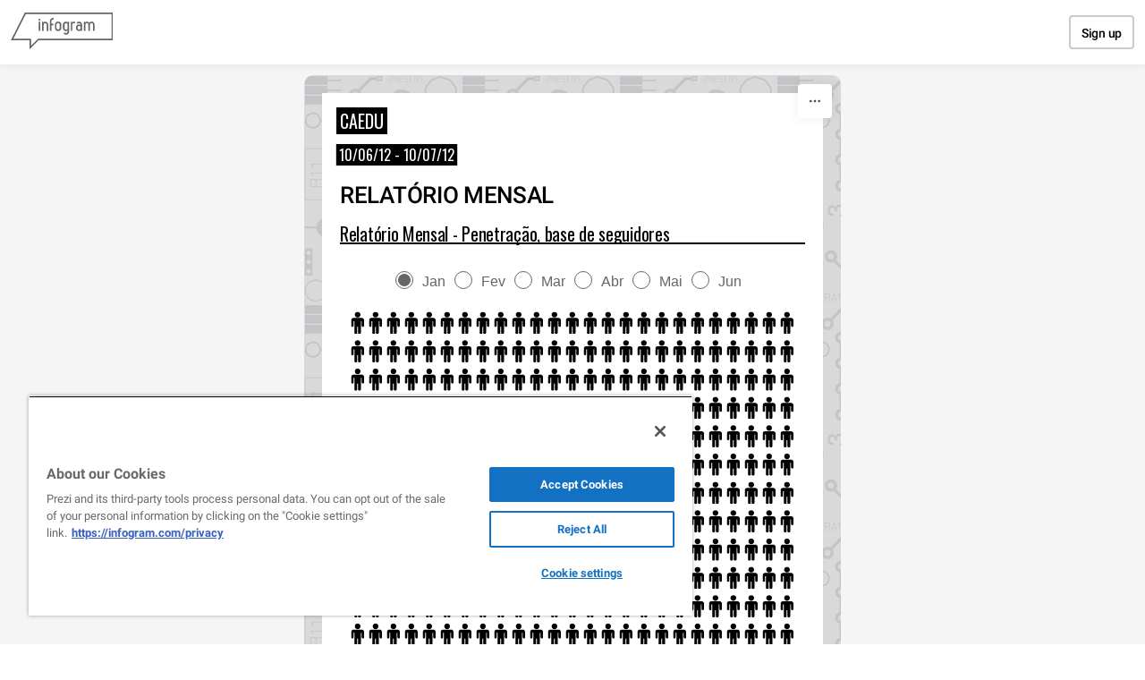

--- FILE ---
content_type: text/css; charset=utf-8
request_url: https://gfonts.jifo.co/css?family=Oswald:400,400i&subset=latin,latin-ext,cyrillic
body_size: -210
content:
@font-face {
  font-family: 'Oswald';
  font-style: normal;
  font-weight: 400;
  src: url(https://gfonts.jifo.co/s/oswald/v57/TK3_WkUHHAIjg75cFRf3bXL8LICs1_FvgUFoYgaQ.ttf) format('truetype');
}
